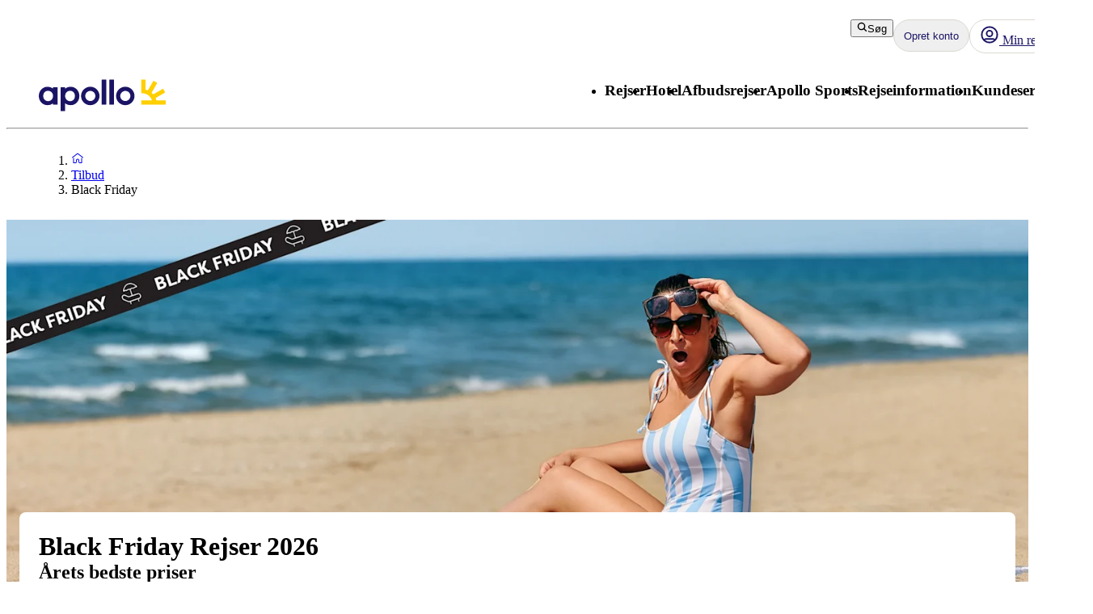

--- FILE ---
content_type: text/css; charset=UTF-8
request_url: https://www.apollorejser.dk/_next/static/css/d80a2cf249ff19c6.css?dpl=master-20260114-1
body_size: 62
content:
@layer atlas-components{.Icon__icon--acde7{flex-shrink:0}}.Grid_grid__zZ8xE{--gap-mobile:16px;--gap-desktop:24px;--grid-column-count:4;--min-width:240px;--gap-count:calc(var(--grid-column-count) - 1);--total-gap-mobile:calc(var(--gap-count) * var(--gap-mobile));--total-gap-desktop:calc(var(--gap-count) * var(--gap-desktop));--max-width-mobile:calc((100% - var(--total-gap-mobile)) / var(--grid-column-count));--max-width-desktop:calc((100% - var(--total-gap-desktop)) / var(--grid-column-count));display:grid;justify-content:center;grid-template-columns:repeat(auto-fill,minmax(max(var(--min-width),var(--max-width-mobile)),1fr));grid-gap:var(--gap-mobile)}@media(min-width:768px){.Grid_grid__zZ8xE{grid-template-columns:repeat(auto-fill,minmax(max(var(--min-width),var(--max-width-desktop)),1fr));grid-gap:var(--gap-desktop);margin-top:0}}.DynamicGrid_flex-container__ijTQ2{display:flex;flex-direction:column;gap:24px;justify-content:center}@media(max-width:767px){.DynamicGrid_flex-container__ijTQ2{gap:16px}}.DynamicGrid_flex_row__o33eY{display:flex;flex-direction:row;gap:24px;justify-content:space-around}@media(max-width:767px){.DynamicGrid_flex_row__o33eY{gap:16px}}

--- FILE ---
content_type: application/javascript; charset=UTF-8
request_url: https://www.apollorejser.dk/_next/static/chunks/app/%5Blocale%5D/%5BlayoutType%5D/(reactApps)/myAccount/page-771003342baa96e4.js
body_size: 2936
content:
(self.webpackChunk_N_E=self.webpackChunk_N_E||[]).push([[7376],{72852:function(e,n,t){Promise.resolve().then(t.bind(t,24140))},99376:function(e,n,t){"use strict";t.r(n);var r=t(35475),o={};for(var u in r)"default"!==u&&(o[u]=(function(e){return r[e]}).bind(0,u));t.d(n,o)},63515:function(e,n){"use strict";Object.defineProperty(n,"__esModule",{value:!0}),function(e,n){for(var t in n)Object.defineProperty(e,t,{enumerable:!0,get:n[t]})}(n,{cancelIdleCallback:function(){return r},requestIdleCallback:function(){return t}});let t="undefined"!=typeof self&&self.requestIdleCallback&&self.requestIdleCallback.bind(window)||function(e){let n=Date.now();return self.setTimeout(function(){e({didTimeout:!1,timeRemaining:function(){return Math.max(0,50-(Date.now()-n))}})},1)},r="undefined"!=typeof self&&self.cancelIdleCallback&&self.cancelIdleCallback.bind(window)||function(e){return clearTimeout(e)};("function"==typeof n.default||"object"==typeof n.default&&null!==n.default)&&void 0===n.default.__esModule&&(Object.defineProperty(n.default,"__esModule",{value:!0}),Object.assign(n.default,n),e.exports=n.default)},24140:function(e,n,t){"use strict";t.r(n);var r=t(57437),o=t(83512),u=t(99376),i=t(2265),c=t(45910),a=t.n(c),s=t(99709),l=t(71006),f=t(55486),d=t(90108),m=t(65397);n.default=e=>{let{params:n}=e,t=(0,l.Z)(),c=(0,u.usePathname)(),{loadMyAccount:v,myAccountStyles:h}=(0,s.D)(),p="my-account";return(0,m.I)(p),v(),(0,i.useEffect)(()=>{var e;null===(e=window)||void 0===e||e.dispatchEvent(new CustomEvent("my-account-route-change",{detail:{pathname:c.replace(o.j[n.locale],"")}}))},[c,n.locale]),(0,r.jsxs)(r.Fragment,{children:[h.map(e=>(0,r.jsx)("link",{rel:"stylesheet",href:"".concat(t.myAccountBaseUrl,"/").concat(e)},e)),(0,r.jsx)("div",{className:(0,f.GF)(a().myAccountAppWrapper,d.s.mask),id:p,"data-salesunit":t.salesUnit,"data-basename":o.j[n.locale]})]})}},29204:function(e,n,t){"use strict";var r=t(57437),o=t(56424),u=t(55486),i=t(48667);n.Z=e=>{let{basePath:n,assets:t,indexFile:c,load:a}=e,s="".concat(n,"/").concat(c);return(0,r.jsxs)(r.Fragment,{children:[t.map(e=>(0,r.jsx)("link",{rel:"modulepreload",href:"".concat(n,"/").concat(e)},e)),c&&a&&(0,r.jsx)(i.default,{type:"module",src:s,async:!0,onError:()=>{var e;let n=null===(e=window)||void 0===e?void 0:e.navigator.userAgent;n&&!(0,u.QV)(n)&&(0,u.V)(()=>{var e,t,r,u;return(0,o.H)({},"Failed to load asset (Log ratio 1%)",{url:s,userAgent:n,locationHref:null===(e=window)||void 0===e?void 0:e.location.href,connection:null===(u=window)||void 0===u?void 0:null===(r=u.navigator)||void 0===r?void 0:null===(t=r.connection)||void 0===t?void 0:t.effectiveType})},.01)}})]})}},99709:function(e,n,t){"use strict";t.d(n,{D:function(){return a}});var r=t(57437),o=t(2265),u=t(29204),i=t(71006);let c=(0,o.createContext)({}),a=()=>(0,o.useContext)(c);n.default=e=>{let{children:n,bookingGuideManifest:t,myAccountManifest:a,myBookingManifest:s}=e,[l,f]=(0,o.useState)(!1),[d,m]=(0,o.useState)(!1),[v,h]=(0,o.useState)(!1),p=(0,o.useRef)({myAccount:!1,myBooking:!1,bookingGuide:!1}),y=(0,o.useCallback)(()=>{p.current.myAccount||(p.current.myAccount=!0,m(!0))},[]),g=(0,o.useCallback)(()=>{p.current.myBooking||(p.current.myBooking=!0,h(!0))},[]),b=(0,o.useCallback)(()=>{p.current.bookingGuide||(p.current.bookingGuide=!0,f(!0))},[]),w=(0,o.useMemo)(()=>({loadMyAccount:y,loadMyBooking:g,loadBookingGuide:b,myBookingStyles:s.styles,myAccountStyles:a.styles,bookingGuideStyles:t.styles}),[y,g,b,s.styles,a.styles,t.styles]),k=(0,i.Z)();return(0,r.jsxs)(c.Provider,{value:w,children:[(0,r.jsxs)(r.Fragment,{children:[(0,r.jsx)(u.Z,{assets:s.assets,basePath:k.myBookingBaseUrl,indexFile:s.indexFile,load:v}),(0,r.jsx)(u.Z,{assets:t.assets,basePath:k.bookingGuideBaseUrl,indexFile:t.indexFile,load:l}),(0,r.jsx)(u.Z,{assets:a.assets,basePath:k.myAccountBaseUrl,indexFile:a.indexFile,load:d})]}),n]})}},33519:function(e,n,t){"use strict";t.d(n,{p8:function(){return i}}),(r=o||(o={})).Swedish="apollo.se",r.Norwegian="apollo.no",r.Danish="apollorejser.dk",r.Finish="apollomatkat.fi",r.Dutch="apolloreizen.nl";var r,o,u=t(78583);let i=Object.values(o);Object.fromEntries(Object.entries({[o.Swedish]:u.g.Swedish,[o.Norwegian]:u.g.Norwegian,[o.Danish]:u.g.Danish,[o.Finish]:u.g.Finish,[o.Dutch]:u.g.Dutch}).map(e=>{let[n,t]=e;return[t,n]}))},90108:function(e,n,t){"use strict";t.d(n,{s:function(){return r}});let r={mask:"fs-mask",unMask:"fs-unmask"}},65397:function(e,n,t){"use strict";t.d(n,{I:function(){return o}});var r=t(2265);let o=function(e){let n=!(arguments.length>1)||void 0===arguments[1]||arguments[1];(0,r.useEffect)(()=>{var t;if(n)return null===(t=window)||void 0===t||t.dispatchEvent(new CustomEvent("mount-".concat(e))),()=>{var n;null===(n=window)||void 0===n||n.dispatchEvent(new CustomEvent("unmount-".concat(e)))}},[n,e])}},56424:function(e,n,t){"use strict";t.d(n,{H:function(){return o},TN:function(){return u}}),t(83079);var r=t(12119);(0,r.$)("f1cfc34014ff736242751ca4d794af5cd164f958");var o=(0,r.$)("cf7a267196a4c19a663396a48d6d2e889c681b4b"),u=(0,r.$)("a52d08ce17e446bf6475c494aff8a5768a76d09c")},71006:function(e,n,t){"use strict";t.d(n,{Z:function(){return i}});var r=t(57437),o=t(2265);let u=(0,o.createContext)({}),i=()=>(0,o.useContext)(u);n.default=e=>{let{children:n,config:t,locale:i}=e,c=(0,o.useMemo)(()=>({locale:i,...t}),[i,t]);return(0,r.jsx)(u.Provider,{value:c,children:n})}},78583:function(e,n,t){"use strict";var r,o;t.d(n,{g:function(){return r}}),(o=r||(r={})).Swedish="sv",o.Norwegian="nb",o.Danish="da",o.Finish="fi",o.Dutch="nl"},83512:function(e,n,t){"use strict";var r,o;t.d(n,{j:function(){return r}}),(o=r||(r={})).sv="/mitt-konto",o.nl="/mijn-account",o.fi="/omat-tiedot",o.nb="/min-konto",o.da="/min-konto"},55486:function(e,n,t){"use strict";t.d(n,{$P:function(){return S},AW:function(){return k},Cz:function(){return F},E8:function(){return d},GF:function(){return v},Mf:function(){return j},ND:function(){return y},Nw:function(){return C},QV:function(){return N},Sc:function(){return l},T4:function(){return m},Um:function(){return g},V:function(){return E},YU:function(){return a},aF:function(){return _},fm:function(){return f},kC:function(){return s},nI:function(){return w},oz:function(){return A},rY:function(){return D},u0:function(){return b},wD:function(){return x}});var r=t(47525),o=t(54564),u=t(33519),i=t(78583),c=t(56424);let a=e=>{var n;return null!==(n=null==e?void 0:e.filter(e=>!!e))&&void 0!==n?n:[]},s=e=>e?e.charAt(0).toUpperCase()+e.slice(1):"",l=e=>e.split(" ").map(f).join(" ");function f(e){return e.charAt(0).toUpperCase()+e.slice(1)}let d=e=>{switch(e){case i.g.Swedish:return"SEK";case i.g.Norwegian:return"NOK";case i.g.Danish:return"DKK";case i.g.Finish:case i.g.Dutch:return"EUR";default:return"SEK"}},m=(e,n,t)=>{try{return new Intl.NumberFormat(t,{style:"currency",currency:"€"===n?"EUR":n,maximumFractionDigits:0,minimumFractionDigits:0}).format(Number(e))}catch(t){return"".concat(n," ").concat(e)}},v=function(){for(var e=arguments.length,n=Array(e),t=0;t<e;t++)n[t]=arguments[t];return n.map(e=>e?"".concat(e):"").join(" ")},h=e=>!/^(?:[a-z]+:)?\/\//i.test(e),p=e=>!!e&&u.p8.some(n=>e.includes(n)),y=e=>{let n=(0,r.S)(e);return(0,o.parse)(n).textContent},g=e=>p(e)||h(e),b=(e,n)=>{if(!e)return!1;if(h(e))return!0;try{return new URL(e).hostname==="www.".concat(n)}catch(e){return!1}},w=(e,n)=>e[n];function k(e){var n;return null===(n=e.join(""))||void 0===n?void 0:n.replaceAll(/\n/g,"")}let j=e=>{if(h(e))return e;try{let n=new URL(e);return n.pathname+n.search}catch(n){(0,c.TN)("Failed to parse URL for href ".concat(e))}return e};function x(e){return"string"==typeof e?e.replace(/\s*\|\s*[Aa]pollo/g,""):"object"==typeof e?e[0]:e}function A(e){let n=[];return!function e(t){if(Array.isArray(t))t.forEach(e);else if(t){var r;let o=null===(r=t.data)||void 0===r?void 0:r.uri;"string"==typeof o&&n.push(o),"content"in t&&Array.isArray(t.content)&&e(t.content)}}(e.content),n}let C=e=>Object.keys(e),F=(e,n)=>Object.values(n).includes(e),D=e=>Array.isArray(e)?e:[],E=(e,n)=>{Math.random()<=n&&e()},N=e=>[/adsbot/i,/ahrefs\.com\/robot/i,/facebookexternalhit/i].some(n=>n.test(e)),S=()=>{try{var e,n;return(null===(e=window)||void 0===e?void 0:e.self)!==(null===(n=window)||void 0===n?void 0:n.top)}catch(e){return!1}},_=(e,n)=>e?e.length>n?"".concat(e.slice(0,n),"…"):e:""},45910:function(e){e.exports={myAccountAppWrapper:"page_myAccountAppWrapper__SCoLO"}}},function(e){e.O(0,[3923,4308,8667,2971,2117,1744],function(){return e(e.s=72852)}),_N_E=e.O()}]);